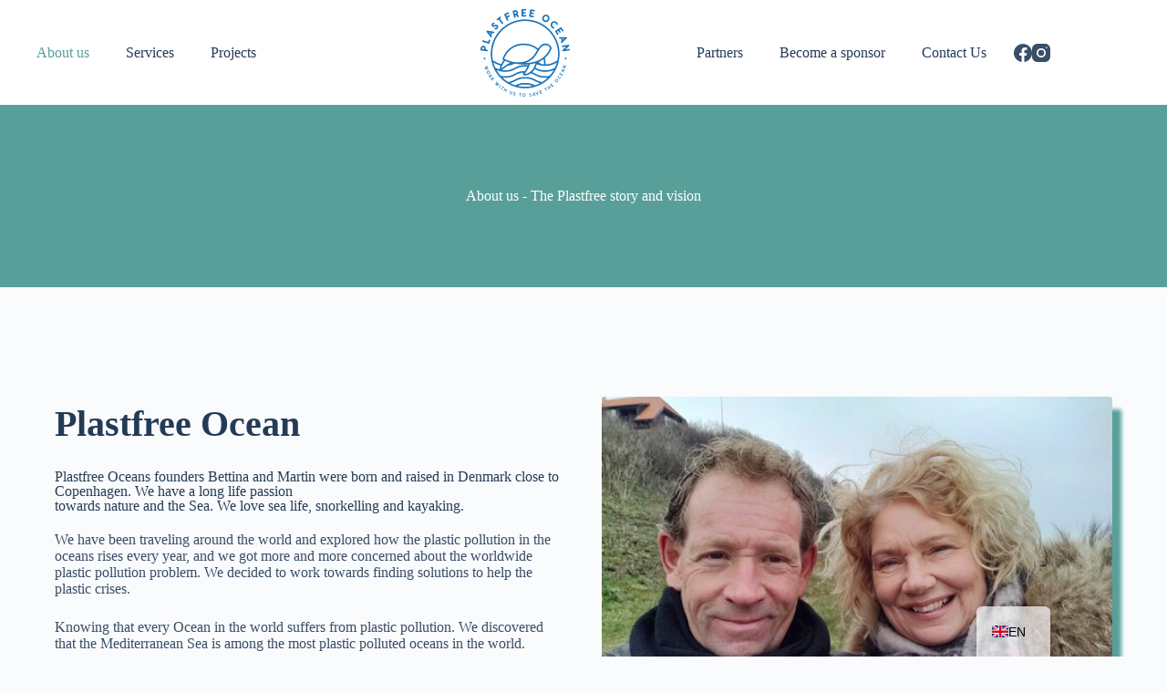

--- FILE ---
content_type: text/css
request_url: https://plastfreeocean.com/wp-content/themes/plastfreeocean-child/style.css?ver=6.9
body_size: -33
content:
/**
 * Theme Name: Plastfreeocean-child
 * Description: Plastfreeocean-child
 * Author: REsoluteweb
 * Template: blocksy
 * Text Domain: Plastfreeocean-child
 */


--- FILE ---
content_type: text/css
request_url: https://plastfreeocean.com/wp-content/uploads/elementor/css/post-6.css?ver=1768484011
body_size: 387
content:
.elementor-kit-6{--e-global-color-primary:#6EC1E4;--e-global-color-secondary:#54595F;--e-global-color-text:#7A7A7A;--e-global-color-accent:#61CE70;--e-global-color-4e93184b:#4054B2;--e-global-color-44a4b021:#23A455;--e-global-color-6450957:#000;--e-global-color-6f427a47:#FFF;--e-global-color-17450e83:#2D7AE9;--e-global-color-fc340e2:#0A3068;--e-global-color-7e7f52ee:RGBA(10, 48, 104, 0.7);--e-global-color-9d7526c:#FAF8F4;--e-global-color-4f338184:#1CAAC8;--e-global-color-319d5c5b:#1EB7E3;--e-global-color-6d06bcf0:#F5F2E9;--e-global-color-6aab936:#499CDD;--e-global-typography-primary-font-family:"Quicksand";--e-global-typography-primary-font-weight:600;--e-global-typography-secondary-font-family:"Quicksand";--e-global-typography-secondary-font-weight:400;--e-global-typography-text-font-family:"Quicksand";--e-global-typography-text-font-weight:400;--e-global-typography-accent-font-family:"Quicksand";--e-global-typography-accent-font-weight:500;}.elementor-section.elementor-section-boxed > .elementor-container{max-width:1200px;}.e-con{--container-max-width:1200px;}.elementor-widget:not(:last-child){margin-block-end:20px;}.elementor-element{--widgets-spacing:20px 20px;--widgets-spacing-row:20px;--widgets-spacing-column:20px;}{}h1.entry-title{display:var(--page-title-display);}@media(max-width:1024px){.elementor-section.elementor-section-boxed > .elementor-container{max-width:1024px;}.e-con{--container-max-width:1024px;}}@media(max-width:767px){.elementor-section.elementor-section-boxed > .elementor-container{max-width:767px;}.e-con{--container-max-width:767px;}}

--- FILE ---
content_type: text/css
request_url: https://plastfreeocean.com/wp-content/uploads/elementor/css/post-934.css?ver=1768492802
body_size: 1015
content:
.elementor-934 .elementor-element.elementor-element-0466ea5:not(.elementor-motion-effects-element-type-background), .elementor-934 .elementor-element.elementor-element-0466ea5 > .elementor-motion-effects-container > .elementor-motion-effects-layer{background-color:var( --e-global-color-blocksy_palette_1 );}.elementor-934 .elementor-element.elementor-element-0466ea5 > .elementor-container{max-width:750px;min-height:200px;}.elementor-934 .elementor-element.elementor-element-0466ea5{transition:background 0.3s, border 0.3s, border-radius 0.3s, box-shadow 0.3s;margin-top:0px;margin-bottom:0px;padding:0px 0px 0px 0px;}.elementor-934 .elementor-element.elementor-element-0466ea5 > .elementor-background-overlay{transition:background 0.3s, border-radius 0.3s, opacity 0.3s;}.elementor-934 .elementor-element.elementor-element-45e2af0 > .elementor-element-populated{margin:0px 0px 0px 0px;--e-column-margin-right:0px;--e-column-margin-left:0px;padding:0px 0px 0px 0px;}.elementor-934 .elementor-element.elementor-element-e365cb4{text-align:center;}.elementor-934 .elementor-element.elementor-element-e365cb4 .elementor-heading-title{color:#FFFFFF;}.elementor-934 .elementor-element.elementor-element-59020a0{margin-top:100px;margin-bottom:0px;}.elementor-bc-flex-widget .elementor-934 .elementor-element.elementor-element-0eedf86.elementor-column .elementor-widget-wrap{align-items:center;}.elementor-934 .elementor-element.elementor-element-0eedf86.elementor-column.elementor-element[data-element_type="column"] > .elementor-widget-wrap.elementor-element-populated{align-content:center;align-items:center;}.elementor-934 .elementor-element.elementor-element-9054224{text-align:left;}.elementor-934 .elementor-element.elementor-element-9054224 .elementor-heading-title{font-size:40px;font-weight:900;line-height:60px;}.elementor-934 .elementor-element.elementor-element-4640985 > .elementor-widget-container{margin:0px 0px 20px 0px;}.elementor-934 .elementor-element.elementor-element-dab7553 img{width:100%;border-radius:3px 3px 3px 3px;box-shadow:10px 14px 4px 0px #599F99;}.elementor-934 .elementor-element.elementor-element-a9932d5:not(.elementor-motion-effects-element-type-background), .elementor-934 .elementor-element.elementor-element-a9932d5 > .elementor-motion-effects-container > .elementor-motion-effects-layer{background-color:#F3F3F3;}.elementor-934 .elementor-element.elementor-element-a9932d5{transition:background 0.3s, border 0.3s, border-radius 0.3s, box-shadow 0.3s;margin-top:120px;margin-bottom:0px;padding:100px 0px 100px 0px;}.elementor-934 .elementor-element.elementor-element-a9932d5 > .elementor-background-overlay{transition:background 0.3s, border-radius 0.3s, opacity 0.3s;}.elementor-934 .elementor-element.elementor-element-09d1b0e > .elementor-element-populated{border-style:solid;border-width:0px 1px 0px 0px;border-color:#00000021;margin:0px 0px 0px 0px;--e-column-margin-right:0px;--e-column-margin-left:0px;padding:0px 40px 0px 0px;}.elementor-934 .elementor-element.elementor-element-09d1b0e > .elementor-element-populated, .elementor-934 .elementor-element.elementor-element-09d1b0e > .elementor-element-populated > .elementor-background-overlay, .elementor-934 .elementor-element.elementor-element-09d1b0e > .elementor-background-slideshow{border-radius:0px 0px 0px 0px;}.elementor-934 .elementor-element.elementor-element-21cd29c{text-align:left;}.elementor-934 .elementor-element.elementor-element-21cd29c .elementor-heading-title{font-size:27px;font-weight:900;line-height:60px;}.elementor-934 .elementor-element.elementor-element-6197ffc > .elementor-widget-container{margin:0px 0px 20px 0px;}.elementor-934 .elementor-element.elementor-element-807af42 > .elementor-element-populated{margin:0px 0px 0px 0px;--e-column-margin-right:0px;--e-column-margin-left:0px;padding:0px 0px 0px 50px;}.elementor-934 .elementor-element.elementor-element-bea64cc{text-align:left;}.elementor-934 .elementor-element.elementor-element-bea64cc .elementor-heading-title{font-size:27px;font-weight:900;line-height:60px;}.elementor-934 .elementor-element.elementor-element-6c97a19 > .elementor-widget-container{margin:0px 0px 20px 0px;}.elementor-934 .elementor-element.elementor-element-74527a39:not(.elementor-motion-effects-element-type-background), .elementor-934 .elementor-element.elementor-element-74527a39 > .elementor-motion-effects-container > .elementor-motion-effects-layer{background-color:#1C1D1E;background-image:url("https://plastfreeocean.com/wp-content/uploads/2020/09/bg-forside.jpg");background-position:center center;background-repeat:no-repeat;background-size:cover;}.elementor-934 .elementor-element.elementor-element-74527a39 > .elementor-background-overlay{background-color:#1C1D1E;opacity:0.6;transition:background 0.3s, border-radius 0.3s, opacity 0.3s;}.elementor-934 .elementor-element.elementor-element-74527a39, .elementor-934 .elementor-element.elementor-element-74527a39 > .elementor-background-overlay{border-radius:10px 10px 10px 10px;}.elementor-934 .elementor-element.elementor-element-74527a39{box-shadow:0px 30px 50px -15px rgba(28, 29, 30, 0.4);transition:background 0.3s, border 0.3s, border-radius 0.3s, box-shadow 0.3s;margin-top:0px;margin-bottom:100px;}.elementor-934 .elementor-element.elementor-element-65d904b7 > .elementor-element-populated{padding:90px 90px 90px 90px;}.elementor-934 .elementor-element.elementor-element-540e774b .elementor-heading-title{font-size:40px;font-weight:900;line-height:50px;color:#FFFFFF;}.elementor-934 .elementor-element.elementor-element-4d91f93e{color:#FFFFFF;}.elementor-934 .elementor-element.elementor-element-a2a9361{margin-top:0px;margin-bottom:100px;padding:0px 0px 0px 0px;}.elementor-934 .elementor-element.elementor-element-e7a8765 .gallery-item .gallery-caption{text-align:center;}@media(max-width:1024px){.elementor-934 .elementor-element.elementor-element-0466ea5{padding:130px 0px 130px 0px;}.elementor-934 .elementor-element.elementor-element-59020a0{margin-top:60px;margin-bottom:0px;}.elementor-934 .elementor-element.elementor-element-9054224{text-align:center;}.elementor-934 .elementor-element.elementor-element-4640985{text-align:center;}.elementor-934 .elementor-element.elementor-element-a9932d5{margin-top:80px;margin-bottom:0px;padding:80px 0px 80px 0px;}.elementor-934 .elementor-element.elementor-element-21cd29c{text-align:center;}.elementor-934 .elementor-element.elementor-element-6197ffc{text-align:center;}.elementor-934 .elementor-element.elementor-element-bea64cc{text-align:center;}.elementor-934 .elementor-element.elementor-element-6c97a19{text-align:center;}.elementor-934 .elementor-element.elementor-element-74527a39{margin-top:80px;margin-bottom:80px;}.elementor-934 .elementor-element.elementor-element-65d904b7 > .elementor-element-populated{padding:50px 50px 0px 50px;}.elementor-934 .elementor-element.elementor-element-540e774b{text-align:center;}.elementor-934 .elementor-element.elementor-element-4d91f93e{text-align:center;}}@media(max-width:767px){.elementor-934 .elementor-element.elementor-element-9054224{text-align:center;}.elementor-934 .elementor-element.elementor-element-9054224 .elementor-heading-title{font-size:28px;line-height:40px;}.elementor-934 .elementor-element.elementor-element-21cd29c{text-align:center;}.elementor-934 .elementor-element.elementor-element-21cd29c .elementor-heading-title{font-size:28px;line-height:40px;}.elementor-934 .elementor-element.elementor-element-bea64cc{text-align:center;}.elementor-934 .elementor-element.elementor-element-bea64cc .elementor-heading-title{font-size:28px;line-height:40px;}.elementor-934 .elementor-element.elementor-element-540e774b .elementor-heading-title{font-size:28px;line-height:40px;}}@media(max-width:1024px) and (min-width:768px){.elementor-934 .elementor-element.elementor-element-0eedf86{width:100%;}.elementor-934 .elementor-element.elementor-element-b5250df{width:100%;}.elementor-934 .elementor-element.elementor-element-65d904b7{width:100%;}}

--- FILE ---
content_type: image/svg+xml
request_url: https://plastfreeocean.com/wp-content/uploads/2020/05/Plastfree-Ocean-Logo-Final-1.svg
body_size: 22422
content:
<?xml version="1.0" encoding="utf-8"?>
<!-- Generator: Adobe Illustrator 24.1.2, SVG Export Plug-In . SVG Version: 6.00 Build 0)  -->
<svg version="1.1" id="Layer_1" xmlns="http://www.w3.org/2000/svg" xmlns:xlink="http://www.w3.org/1999/xlink" x="0px" y="0px"
	 viewBox="0 0 2000 2000" style="enable-background:new 0 0 2000 2000;" xml:space="preserve">
<style type="text/css">
	.st0{fill:#1B75BC;}
</style>
<g>
	<g>
		<path class="st0" d="M168.9,930.7l-35-4.7l2.4-18.3c0.4-3.1,0.6-6.1,0.6-9c0.1-18.4-8.1-34.3-22.9-44.4l0,0
			c-12.1-8.2-24.5-10-26.3-10.3c-3-0.4-6-0.6-8.9-0.6c-18.3-0.1-34,8.2-44.1,23.2l0,0c-8.2,12.3-10,24.5-10.2,26.2l-4.7,35.4
			c-0.1,0.8-0.1,1.5-0.1,2.3c0,8.4,6.2,15.7,14.8,16.8l130.1,17.3l0.5-3.9l-0.5,3.9c0.8,0.1,1.5,0.1,2.2,0.1
			c8.4,0,15.7-6.2,16.8-14.8c0.1-0.8,0.2-1.6,0.2-2.3C183.6,939.1,177.4,931.8,168.9,930.7z M55.9,915.7l2.4-18.3l0,0
			c0.1-0.5,1.1-6.7,4.5-11.6c2-2.9,4.1-4.8,6.6-6.1c2.5-1.3,5.4-2,9.1-2c1.4,0,3,0.1,4.6,0.3h0c0.4,0,6.9,1.3,12,5l0,0
			c2.6,1.9,4.4,4,5.7,6.4c1.2,2.5,1.9,5.4,1.9,9c0,1.5-0.1,3.1-0.3,4.9l-2.4,18.3L55.9,915.7z"/>
		<polygon class="st0" points="87.7,844 87.7,844 87.7,844 		"/>
		<polygon class="st0" points="87.5,843.9 87.7,844 87.7,844 		"/>
		<path class="st0" d="M222.8,710c-1.8-0.6-3.7-0.9-5.5-0.9c-7.3,0-13.9,4.6-16.3,11.7l-13.4,39.7l-108-36.4
			c-1.8-0.6-3.6-0.9-5.4-0.9c-7.1,0-13.7,4.5-16.1,11.6c-0.6,1.9-0.9,3.8-0.9,5.6c0,7.2,4.5,13.8,11.5,16.1l124.3,41.9
			c1.8,0.6,3.6,0.9,5.4,0.9c7.1,0,13.8-4.6,16.2-11.8l-3.8-1.3l3.8,1.3l18.8-55.8c0.6-1.8,0.9-3.7,0.9-5.5
			C234.3,719.2,229.9,712.5,222.8,710z"/>
		<path class="st0" d="M316,536c-1.7-1-3.7-1.9-6.1-2.2l0,0L170.5,512l0,0c-0.8-0.1-1.7-0.2-2.5-0.2c-6,0-11.7,3.1-14.8,8.3
			c-1.6,2.7-2.4,5.8-2.4,8.8c0,3.7,1.2,7.4,3.5,10.5l0,0l86,111.8l0,0c1.4,1.9,3.1,3.2,4.9,4.3c2.6,1.6,5.6,2.3,8.6,2.3
			c5.5,0,11.4-2.7,14.7-8.3c1.6-2.6,2.4-5.6,2.4-8.7c0-3.6-1.2-7.3-3.6-10.5l0,0l-14.4-18.9l28.3-47.7l23.4,3.6l0,0
			c0.9,0.1,1.8,0.2,2.8,0.2c6.1,0,11.6-3.3,14.6-8.3c1.7-2.8,2.4-5.8,2.4-8.7C324.4,544.5,321.1,539,316,536z M244.9,558.3
			l-14.3,24.1l-23.2-30.2L244.9,558.3z"/>
		<path class="st0" d="M393.6,391.4l-1.7-1.5l-0.1-0.1l-0.1-0.1c-8.5-7.1-18.4-9.6-27.8-9.6c-9.9,0-19.4,2.7-26.9,5.6
			c-7.3,2.9-12.9,6-15.2,7.4c-4.8,2.3-9.3,4.1-13,4c-2.8,0-5.1-0.8-7.9-3.3l-0.6-0.5c-1.5-1.5-2.3-3.4-2.3-5.8
			c0-3.5,1.8-8.2,5.7-12.4l0.8-0.9c2.3-2.2,5.9-4.1,9.2-4.6l0.1,0l0.1,0c3.9-0.8,7-2.8,9.3-5.3c2.9-3.2,4.6-7.3,4.6-11.8
			c0-0.9-0.1-1.9-0.2-2.8c-0.6-3.9-2.6-7.2-5.2-9.6c-3.1-2.8-7.2-4.4-11.6-4.4c-0.9,0-1.9,0.1-2.8,0.2l-0.1,0l-0.1,0
			c-10.3,2-20.4,6.8-27.6,14.3l0,0l-1.4,1.5c-8.5,9.2-13.5,20.6-14.4,31.8l0,0c0,0,0,0,0,0c0,0,0,0,0,0h0c-0.2,1.5-0.2,3-0.2,4.5
			c0,11.3,4.5,21.7,12.4,29.5l0.1,0.1l1.4,1.3c8.8,8.1,19.2,12.4,30.5,12.3c9.2,0,18.9-2.8,29-8l0.9-0.3l0.3-0.1l0.3-0.2
			c2.5-1.5,6.8-3.6,11.4-5.3c4.7-1.7,9.7-2.9,13.7-2.8c2.8,0,4.9,0.6,6,1.5l0.5,0.5l0,0c3.6,3.4,5.7,7.9,5.9,13.3l0,0.8
			c0,5.2-2.1,10.3-6.6,15.3l-0.7,0.8c-4,4.1-8.8,6.1-13.7,6.1c-1.9,0-3.8-0.3-5.6-0.9l0,0c-1.7-0.6-3.5-0.8-5.2-0.8
			c-5,0-9.6,2.2-12.8,5.7c-1.4,1.5-2.9,3.5-3.7,6.2l0,0c0,0,0,0.1,0,0.1c0,0,0,0,0,0l0,0c-0.6,1.7-0.8,3.5-0.8,5.2
			c0,4.8,2.1,9.3,5.5,12.5c1.5,1.4,3.6,3,6.4,3.8l0,0c0,0,0.1,0,0.1,0c0,0,0,0,0,0l0,0c5.2,1.6,10.5,2.4,15.8,2.4
			c14.2,0,28-5.8,38.5-16.4l0,0l1.3-1.4c10.1-11,15.7-24.8,15.7-39c0-0.8,0-1.5,0-2.3C410,414.1,403.9,400.9,393.6,391.4z"/>
		<path class="st0" d="M447.6,248.6l17.7-13.2c4.5-3.4,6.9-8.6,6.9-13.9c0-3.5-1.1-7.2-3.4-10.2c-3.3-4.5-8.5-6.8-13.6-6.8
			c-3.6,0-7.2,1.1-10.3,3.4l0,0l-63.1,46.9c-4.5,3.3-6.9,8.5-6.9,13.7c0,3.5,1.1,7.1,3.4,10.1c3.4,4.6,8.6,7,13.8,7
			c3.5,0,7.1-1.1,10.1-3.3l17.9-13.3l68,91.5c3.3,4.5,8.5,6.9,13.7,6.9c3.5,0,7.1-1.1,10.1-3.4c4.5-3.4,7-8.6,7-13.9
			c0-3.5-1.1-7-3.3-10L447.6,248.6z"/>
		<path class="st0" d="M645.2,175.2c-2.4,0-4.8,0.5-7.1,1.6l-43.9,20.3L581,168.6l55.7-25.8c6.2-2.9,10-9.1,10-15.7
			c0-2.4-0.5-4.9-1.6-7.2c-2.9-6.2-9.1-9.8-15.5-9.8c-2.4,0-4.9,0.5-7.2,1.6h0l-71.4,33c-6.2,2.9-9.9,9-9.9,15.4
			c0,2.4,0.5,4.8,1.6,7.1l55.1,119.1c2.9,6.2,9,9.9,15.4,9.9c2.4,0,4.8-0.5,7.1-1.6c6.3-2.9,10-9.1,10-15.7c0-2.3-0.5-4.7-1.5-7
			l-20.4-44.1l43.9-20.3c6.2-2.9,9.9-9,9.9-15.4c0-2.4-0.5-4.8-1.6-7.1C657.8,178.8,651.7,175.2,645.2,175.2z"/>
		<path class="st0" d="M862.9,195.1c-0.7-3.1-2.3-5.9-4.6-8.2l0,0l0,0l-29.4-29.4c6.1-6.4,10.6-14.3,12.9-23.6l0,0
			c1.3-5.3,1.7-10.4,1.7-14.7c0-7.2-1.1-12.4-1.4-13.4c-2.5-10.9-7.3-20.1-14.1-27.2c-6.8-7.1-15.6-12-25.7-14.5l0,0
			c-5.4-1.3-10.5-1.7-14.8-1.7c-7.2,0-12.2,1.1-13.3,1.3l-34.8,8.1c-7.8,1.8-13.1,8.8-13.1,16.6c0,1.3,0.1,2.6,0.4,3.9l29.7,127.8
			c1.8,7.8,8.8,13.1,16.6,13.1c1.3,0,2.6-0.1,3.9-0.4c7.9-1.9,13.3-8.8,13.4-16.7c0-1.2-0.1-2.5-0.4-3.8l-8-34.4l15.4-3.6l37.2,37
			l0,0c3.3,3.2,7.6,4.8,12,4.8c1.3,0,2.6-0.1,4-0.5c2.9-0.7,5.7-2.2,8-4.5l0,0c0,0,0,0,0,0c0,0,0,0,0.1-0.1l0,0c3.3-3.3,5-7.7,5-12
			C863.3,197.6,863.2,196.3,862.9,195.1z M773.9,144.4l-10.1-43.2l18-4.2l0.1,0c0.4-0.1,2.9-0.6,6.1-0.6c2,0,4.2,0.2,6.4,0.7
			c4,1,6.9,2.6,9.2,5.2c2.3,2.5,4.1,6.1,5.2,11.1c0.1,0.3,0.5,2.6,0.5,5.6c0,2.2-0.2,4.8-0.9,7.4l0,0c-1,3.8-2.7,6.5-5.2,8.7
			c-2.6,2.2-6.2,4-11.2,5.1L773.9,144.4z"/>
		<polygon class="st0" points="841.8,133.8 841.8,133.8 841.8,133.8 		"/>
		<polygon class="st0" points="774,63.6 774,63.6 774,63.6 		"/>
		<path class="st0" d="M1024,184.6l4-0.1c-0.2-9.4-7.9-16.8-17.2-16.7l-0.5,0l-54.9,1.6l-0.9-31.4l41.8-1.2
			c9.2-0.3,16.5-7.8,16.5-17l0-0.5c-0.3-9.2-7.8-16.5-17-16.5l-0.5,0l-41.8,1.2l-0.9-31.4l54.9-1.6c9.4-0.3,16.8-7.9,16.7-17.2
			l0-0.5c-0.3-9.2-7.9-16.5-17.2-16.5l-0.5,0l0,0L934.5,39c-9.4,0.3-16.7,7.8-16.7,17l0,0.5l3.9,131.2c0.3,9.2,7.9,16.5,17.2,16.5
			l0.5,0l71.9-2.1c9.4-0.3,16.7-7.8,16.7-17l0-0.5L1024,184.6z"/>
		<path class="st0" d="M1199.5,57.2l-70.9-11.9c-1-0.2-2-0.2-3-0.2c-8.3,0-15.5,5.9-16.9,14.2L1087,188.5c-0.2,0.9-0.2,1.9-0.2,2.8
			c0,8.2,6,15.4,14.4,16.8l70.9,11.9c1,0.2,2,0.2,3,0.2c8.3,0,15.5-5.9,16.9-14.2l-3.9-0.7l3.9,0.7c0.2-1,0.2-2,0.2-2.9
			c0-8.3-5.9-15.5-14.4-16.9l-54.1-9.1l5.2-30.9l41.3,6.9c0.9,0.2,1.9,0.2,2.8,0.2c8.2,0,15.4-5.9,16.8-14.2c0.2-1,0.2-1.9,0.2-2.8
			c0-8.2-5.9-15.3-14.2-16.8l-41.3-6.9l5.2-30.9l54.1,9.1c1,0.2,2,0.2,2.9,0.2c8.3,0,15.5-5.9,16.9-14.4c0.2-0.9,0.2-1.9,0.2-2.8
			C1213.9,65.8,1207.9,58.6,1199.5,57.2z"/>
		<path class="st0" d="M1496,171.7c-12.1-7.1-25.5-10.5-38.7-10.5c-28.1,0-55.8,15.1-71.4,41.7l0,0c-7.9,13.5-11.7,28.4-11.7,42.9
			c0,27.5,13.6,53.9,38.4,68.4c12.1,7.1,25.5,10.5,38.8,10.5c28.1,0,55.8-15,71.4-41.7c7.9-13.5,11.7-28.3,11.7-42.7
			C1534.6,212.8,1520.9,186.2,1496,171.7z M1500.4,240.2c0,8.6-2.3,17.4-7,25.6c-9.3,15.9-25.6,24.8-41.7,24.8
			c-7.5,0-14.9-1.9-21.7-5.9c-13.8-8.1-21.4-22.9-21.5-38.8c0-8.6,2.3-17.5,7-25.6c9.3-15.9,25.6-24.8,41.8-24.8
			c7.4,0,14.8,1.9,21.5,5.8C1492.7,209.3,1500.4,224.3,1500.4,240.2z"/>
		<path class="st0" d="M1640.3,338.6c12.2,0,24.4,4.6,33.7,13.7c5.9,5.7,10.3,12.7,12.4,20.1l0,0.1l0,0.1c2.4,7.2,9.1,12,16.4,12
			c1.7,0,3.4-0.3,5.1-0.8l0.1,0c7.3-2.3,11.8-9.2,11.8-16.4c0-1.6-0.2-3.3-0.7-4.9l0-0.1l0-0.1c-4.2-12.9-11.4-24.8-21.3-34.5
			c-16-15.6-36.8-23.3-57.6-23.3c-21.5,0-43.1,8.4-59.3,25c-15.6,16-23.3,36.8-23.3,57.6c0,21.5,8.4,43.1,25,59.3
			c10,9.7,22.1,16.5,35.1,20.4l0.1,0l0.1,0c1.5,0.4,3,0.6,4.4,0.6c7.5,0,14.4-4.7,16.6-12.3l0,0l0,0c0.4-1.6,0.6-3.1,0.6-4.7
			c0-7.6-5-14.3-12.4-16.6l-0.1,0l-0.1,0c-7.5-1.9-14.6-6.2-20.5-11.9c-9.7-9.5-14.6-22.1-14.6-34.7c0-12.1,4.5-24.3,13.7-33.7
			C1615.1,343.5,1627.7,338.6,1640.3,338.6z"/>
		<path class="st0" d="M1699.3,532.9l26.1-17.4l23.2,34.8c3.3,4.9,8.7,7.6,14.2,7.6c3.2,0,6.5-0.9,9.4-2.9c4.9-3.3,7.6-8.7,7.6-14.2
			c0-3.2-0.9-6.5-2.9-9.4l-23.2-34.8l26.1-17.4l30.5,45.7c3.3,5,8.7,7.7,14.3,7.7c3.3,0,6.7-1,9.6-2.9c4.9-3.2,7.5-8.6,7.5-14.1
			c0-3.3-1-6.7-2.9-9.7l-39.9-59.8c-3.3-5-8.8-7.8-14.3-7.7c-3.2,0-6.5,0.9-9.4,2.8L1666,513.9c-4.9,3.2-7.5,8.6-7.5,14.1
			c0,3.3,1,6.7,3,9.7l39.9,59.8c3.3,5,8.8,7.8,14.3,7.7c3.2,0,6.5-0.9,9.4-2.8l-2.2-3.3l2.2,3.3c5-3.3,7.7-8.7,7.7-14.3
			c0-3.3-1-6.7-2.9-9.6L1699.3,532.9z"/>
		<path class="st0" d="M1809.7,779.8L1809.7,779.8l103.1-96.2l0,0c3.5-3.4,5.4-8,5.4-12.7c0-2-0.4-4-1.1-6
			c-2.6-6.6-8.9-10.9-15.9-11h0l-141-1.3v0l-0.4,0c-2.2,0-4.2,0.5-6,1.2c-6.3,2.5-10.8,8.7-10.8,15.9c0,2,0.4,4.1,1.2,6.1
			c2.5,6.3,8.6,10.8,15.8,10.8h0l23.7,0.3l20.1,51.7l-17.3,16.3l0,0c-3.6,3.4-5.5,8-5.5,12.5c0,2.1,0.4,4.2,1.1,6.1
			c2.7,7.1,9.3,10.9,15.8,10.9c2.1,0,4.2-0.4,6.3-1.2C1805.9,782.5,1807.9,781.5,1809.7,779.8z M1820.3,687.4l38.1,0.3l-27.9,25.8
			L1820.3,687.4z"/>
		<path class="st0" d="M1980.3,926.9c-1.2-8.6-8.5-14.8-16.9-14.8c-0.8,0-1.6,0.1-2.4,0.2l-76.2,10.9l77.3-72.2l0,0
			c3.6-3.3,5.5-7.9,5.5-12.4c0-0.8-0.1-1.5-0.2-2.3c-0.6-4.5-2.9-8.3-6-10.9c-3.1-2.6-7-4-10.9-4c-0.8,0-1.6,0.1-2.4,0.2
			l-129.9,18.5c-8.5,1.2-14.6,8.5-14.6,16.8c0,0.8,0.1,1.6,0.2,2.4c1.2,8.5,8.5,14.8,16.9,14.8c0.8,0,1.6-0.1,2.3-0.2l76.2-10.9
			l-77.3,72.2l0,0c-3.6,3.3-5.5,7.9-5.5,12.5c0,0.8,0.1,1.6,0.2,2.5c1.3,8.6,8.7,14.6,16.9,14.6c0.8,0,1.5-0.1,2.3-0.2l129.9-18.5
			c8.5-1.2,14.6-8.5,14.6-16.8C1980.5,928.6,1980.4,927.8,1980.3,926.9z"/>
	</g>
	<g>
		<path class="st0" d="M195.5,1367.5c-0.7,0.3-1.5,0.5-2.3,0.4l-66.9-2.8c-2.5-0.1-4.7-1.7-5.5-3.9c-0.9-2.4-0.3-5,1.6-6.7
			l15.5-14.5l-21.2-0.9c-2.5-0.1-4.7-1.7-5.5-3.9c-0.9-2.4-0.3-5,1.6-6.7l48.9-45.7c0.6-0.6,1.3-0.9,2-1.2c3-1.1,6.7,0.2,8,3.7
			c0.8,2.3,0.2,4.9-1.6,6.6l-38.1,35.6l18.7,0.7l20.7-19.2c0.6-0.6,1.3-1,2.1-1.3c3-1.1,6.6,0.2,7.9,3.7c1,2.8,0.2,4.9-1.6,6.6
			l-11.7,11l16,0.6c2.5,0.1,4.7,1.7,5.5,3.9c1.3,3.5-0.7,6.9-3.7,8c-0.7,0.3-1.5,0.5-2.3,0.4l-28.2-1.2l-13.7,12.7l52.1,2.1
			c2.5,0.1,4.7,1.7,5.5,3.9c0.3,0.8,0.4,1.7,0.3,2.5C199.5,1364.6,197.8,1366.7,195.5,1367.5z"/>
		<path class="st0" d="M176.4,1399.1c18.2-9.3,40.3-2.6,49.2,14.8c8.9,17.5,1.3,39.3-16.9,48.6c-18.2,9.3-40.3,2.5-49.2-14.9
			C150.6,1430.1,158.2,1408.4,176.4,1399.1z M182,1410.2c-12.2,6.2-17.3,20.5-11.6,31.8c5.8,11.4,20.3,15.7,32.5,9.5
			c12.2-6.2,17.3-20.4,11.5-31.9C208.8,1408.3,194.2,1404,182,1410.2z"/>
		<path class="st0" d="M226.3,1543.1c-0.5,1.1-1.3,1.9-2.3,2.6c-1.7,1.1-4,1.3-6,0.3c-1.1-0.5-1.9-1.3-2.5-2.2
			c-1.1-1.8-1.3-4.1-0.5-6l11-23.3l-5.6-8.7l-15.6,10c-2.9,1.8-6.7,0.9-8.5-1.9c-1.8-2.9-1-6.7,1.9-8.5l52.1-33.4
			c2.9-1.8,6.7-1,8.5,1.9l9.1,14.2c0.3,0.5,3.3,5.3,4,11.8c1,9.2-3,17.1-11.4,22.5c-0.5,0.3-5.4,3.3-11.8,4
			c-4.9,0.5-9.3-0.4-13.2-2.6L226.3,1543.1z M231,1499.2l5.7,8.9c2.9,4.5,6.2,6.3,10.5,6c3.6-0.3,6.5-2,6.7-2.1
			c4.5-2.9,6.3-6.3,5.8-10.8c-0.4-3.5-2.2-6.4-2.2-6.4l-5.7-8.9L231,1499.2z"/>
		<path class="st0" d="M275.7,1608.1c-0.3,1.6-1.2,2.9-2.4,3.8c-2.7,2.1-6.6,1.6-8.6-1.1c-1-1.3-1.5-3-1.2-4.8l6.8-38.4l-19.6,15.1
			c-2.7,2.1-6.6,1.5-8.7-1.2c-2.1-2.7-1.6-6.6,1.1-8.6l49-37.8c2.7-2.1,6.6-1.6,8.6,1.1c2.1,2.7,1.6,6.6-1,8.7l-19.6,15.1l38.9,3.2
			c1.7,0.1,3.3,1,4.4,2.4c2.1,2.8,1.5,6.6-1.1,8.6c-1.3,1-2.8,1.5-4.3,1.3l-36.1-3.1L275.7,1608.1z"/>
		<path class="st0" d="M439.2,1693.6c-0.5,0.5-1.2,1.1-1.9,1.4l-61,27.7c-2.3,1.1-4.9,0.6-6.7-1c-1.9-1.7-2.5-4.3-1.6-6.7l7.4-19.9
			l-19.4,8.7c-2.3,1.1-4.9,0.6-6.7-1c-1.9-1.7-2.5-4.3-1.6-6.7l23.1-62.9c0.3-0.8,0.8-1.5,1.3-2c2.2-2.3,6.1-2.9,8.8-0.3
			c1.8,1.7,2.4,4.3,1.5,6.6l-18,49l17-7.8l9.8-26.5c0.3-0.8,0.7-1.5,1.3-2.1c2.2-2.3,6-2.8,8.8-0.3c2.2,2,2.4,4.3,1.5,6.6l-5.5,15.1
			l14.6-6.7c2.3-1.1,4.9-0.6,6.7,1c2.7,2.5,2.5,6.5,0.3,8.8c-0.5,0.5-1.2,1.1-1.9,1.4l-25.7,11.7l-6.5,17.6l47.4-21.6
			c2.3-1.1,4.9-0.6,6.7,1c0.6,0.6,1.1,1.3,1.4,2C441.4,1689.2,440.8,1691.9,439.2,1693.6z"/>
		<path class="st0" d="M423.6,1759l37.8-49c2.1-2.7,5.9-3.2,8.6-1.1c2.7,2.1,3.2,5.9,1.1,8.6l-37.8,49c-2.1,2.7-5.9,3.2-8.6,1.1
			C422,1765.5,421.5,1761.7,423.6,1759z"/>
		<path class="st0" d="M533,1753.5c2.8,1.9,3.7,5.8,1.8,8.6c-1.9,2.9-5.9,3.6-8.7,1.7l-10.2-6.8l-30.9,46.2
			c-1.9,2.8-5.8,3.5-8.6,1.6c-2.8-1.9-3.6-5.7-1.7-8.5l30.9-46.2l-10.3-6.9c-2.8-1.9-3.6-5.7-1.6-8.6c1.9-2.8,5.7-3.6,8.5-1.7
			L533,1753.5z"/>
		<path class="st0" d="M604.5,1801.6l-29.7,54.3c-1.6,3-5.4,4.1-8.4,2.4c-3-1.6-4.1-5.4-2.4-8.3l11.9-21.8l-24.4-13.3l-11.9,21.8
			c-1.6,3-5.5,4-8.4,2.4c-3-1.6-4.1-5.4-2.4-8.3l29.7-54.3c1.6-3,5.4-4.1,8.3-2.4c3,1.6,4.2,5.4,2.5,8.4l-11.9,21.8l24.4,13.3
			l11.9-21.8c1.6-3,5.4-4.1,8.3-2.4C605,1794.9,606.1,1798.6,604.5,1801.6z"/>
		<path class="st0" d="M658.1,1884.4c-0.6-7.1,1.5-13,1.8-13.7l13.9-37.7c1.2-3.2,4.7-4.8,7.9-3.6c3.2,1.2,4.8,4.7,3.6,7.9
			l-13.8,37.7c-0.5,1.5-4.1,15,7.8,19.3c11.3,4.2,17.5-7.4,18.4-9.7l13.9-37.7c1.2-3.2,4.7-4.8,7.9-3.6c3.2,1.2,4.8,4.7,3.6,7.9
			l-13.8,37.7c-0.3,0.7-2.4,6.6-7.4,11.6c-7.3,7.2-16.8,9.2-26.7,5.5C665,1902.3,659,1894.7,658.1,1884.4z"/>
		<path class="st0" d="M783.1,1913.4l-0.3,1c-1.6,5.9-5.5,10.9-10.7,13.9c-5.7,3.3-12.5,4.1-19.3,2.3l-0.8-0.2
			c-8.6-2.7-14.9-9.6-16.4-18.2c-0.2-0.9,0-1.9,0.2-2.7c0.6-2.3,2.4-4.1,4.9-4.5c0.9-0.2,1.8-0.1,2.6,0.2c2.3,0.6,4.2,2.4,4.6,5
			c0.7,4,3.5,7.2,7.7,8.4l0.5,0.1c3.6,1,6.9,0.6,9.6-0.9c2.6-1.5,4.4-3.8,5.2-6.5l0.1-0.4c1-4.8-6.8-11.4-10.4-13.6l-0.4-0.3
			c-9.5-6.6-13.1-14.7-10.6-23.9l0.2-0.8c1.6-5.2,5.2-9.2,10.5-11.3c4.5-1.9,9.9-2.3,15.3-0.8l0.9,0.2c4.3,1.3,8.2,4.2,11.1,7.8
			c1.2,1.6,1.6,3.6,1.1,5.3c-0.3,1.2-1.1,2.4-2.2,3.2c-1.6,1.2-3.6,1.6-5.4,1.1c-1.2-0.3-2.4-1-3.3-2.1c-1.2-1.6-3.1-2.9-4.9-3.5
			l-0.6-0.2c-5-1.4-9.6,0.2-10.7,3.8l-0.1,0.4c-1.4,5,2,7.9,5.6,10.6C770,1888.5,786.3,1899.1,783.1,1913.4z"/>
		<path class="st0" d="M912.6,1885.2c3.4,0.4,5.9,3.5,5.5,6.9c-0.4,3.5-3.6,5.9-7,5.4l-12.2-1.5l-6.7,55.2c-0.4,3.4-3.6,5.8-6.9,5.3
			c-3.4-0.4-5.8-3.5-5.4-6.8l6.7-55.2l-12.3-1.5c-3.4-0.4-5.8-3.5-5.3-6.9c0.4-3.4,3.5-5.8,6.8-5.4L912.6,1885.2z"/>
		<path class="st0" d="M937.2,1925c0.6-20.4,17-36.6,36.6-36c19.6,0.6,35.1,17.7,34.5,38.1c-0.6,20.4-17.1,36.6-36.7,36
			C952,1962.5,936.6,1945.4,937.2,1925z M949.6,1925.4c-0.4,13.7,9.6,25,22.4,25.4c12.8,0.4,23.5-10.3,23.9-24
			c0.4-13.7-9.6-25-22.5-25.4C960.7,1901,950,1911.7,949.6,1925.4z"/>
		<path class="st0" d="M1136.5,1929l0.1,1.1c0.8,6.1-1,12.2-4.6,16.9c-4.1,5.2-10.1,8.5-17,9.4l-0.8,0.1c-9,0.8-17.4-3.3-22-10.7
			c-0.5-0.8-0.7-1.7-0.9-2.6c-0.3-2.3,0.7-4.7,2.9-6c0.8-0.5,1.6-0.7,2.5-0.8c2.3-0.3,4.8,0.7,6.1,2.9c2.1,3.5,6,5.3,10.3,4.9
			l0.5-0.1c3.7-0.5,6.6-2,8.5-4.5c1.8-2.4,2.7-5.1,2.3-8l-0.1-0.4c-0.9-4.8-10.6-8-14.7-8.7l-0.4-0.2c-11.3-2.6-17.6-8.7-18.8-18.2
			l-0.1-0.8c-0.5-5.4,1.4-10.5,5.5-14.4c3.4-3.4,8.4-5.8,13.8-6.5l0.9-0.1c4.4-0.4,9.2,0.8,13.2,3.1c1.7,1.1,2.8,2.8,3,4.5
			c0.2,1.3-0.1,2.7-0.8,3.8c-1.1,1.7-2.8,2.8-4.6,3c-1.3,0.2-2.6,0-3.8-0.7c-1.7-1.1-3.9-1.5-5.8-1.4l-0.6,0.1
			c-5.2,0.6-8.8,3.8-8.5,7.6l0.1,0.4c0.6,5.2,4.9,6.6,9.2,7.7C1115.1,1911,1134.1,1914.6,1136.5,1929z"/>
		<path class="st0" d="M1227.8,1927.5c0.5,0.7,0.8,1.5,0.9,2.2c0.7,3.1-1.1,6.5-4.7,7.3c-2.4,0.5-5-0.4-6.4-2.6l-7-10.3l-28.1,6.1
			l-2.1,12.3c-0.4,2.6-2.4,4.5-4.8,5c-3.5,0.8-6.7-1.7-7.3-4.7c-0.2-0.8-0.2-1.6-0.1-2.4l11.1-65.6c0.4-2.5,2.4-4.5,4.9-5.1
			c2.4-0.5,5,0.5,6.4,2.6L1227.8,1927.5z M1203.2,1913.1l-14.1-21.1l-4.2,25.1L1203.2,1913.1z"/>
		<path class="st0" d="M1268.2,1920.7l-41.6-51.9c-0.5-0.6-0.8-1.3-1.1-2c-0.9-3,0.6-6.7,4.1-7.8c2.3-0.7,5,0,6.6,2.1l32.1,39.9
			l4.3-50.9c0.2-2.6,2-4.7,4.3-5.4c3.5-1.1,6.8,1.1,7.7,4.1c0.2,0.7,0.4,1.5,0.3,2.3l-5.6,66.3c-0.2,2.5-2,4.7-4.3,5.4
			C1272.4,1923.5,1269.8,1922.6,1268.2,1920.7z"/>
		<path class="st0" d="M1376.8,1878.7c1.3,3.1-0.2,6.7-3.4,8.1l-31.4,12.9c-3.2,1.3-6.8-0.2-8.1-3.3l-23.5-57.2
			c-1.3-3.1,0.2-6.7,3.4-8.1l31.4-12.9c3.2-1.3,6.8,0.2,8.1,3.3c1.3,3.2-0.2,6.8-3.4,8.2l-25.7,10.5l7,17.1l20-8.2
			c3.1-1.3,6.7,0.2,8,3.3c1.3,3.1-0.2,6.7-3.3,8l-20,8.2l7,17.1l25.7-10.5C1371.9,1874,1375.5,1875.5,1376.8,1878.7z"/>
		<path class="st0" d="M1455.6,1760.5c2.9-1.7,6.8-0.8,8.5,2.1c1.8,3,0.7,6.8-2.2,8.6l-10.6,6.2l28.2,47.9c1.7,2.9,0.7,6.7-2.3,8.5
			c-2.9,1.7-6.7,0.7-8.4-2.2l-28.2-47.9l-10.7,6.3c-2.9,1.7-6.7,0.7-8.5-2.3c-1.7-2.9-0.7-6.7,2.2-8.4L1455.6,1760.5z"/>
		<path class="st0" d="M1530,1716.9l36.1,50.3c2,2.8,1.3,6.6-1.5,8.6c-2.8,2-6.6,1.3-8.6-1.4l-14.5-20.1l-22.6,16.2l14.5,20.1
			c2,2.8,1.3,6.7-1.5,8.6c-2.8,2-6.6,1.3-8.6-1.4l-36.1-50.3c-2-2.8-1.3-6.6,1.4-8.6c2.8-2,6.7-1.4,8.7,1.4l14.5,20.1l22.6-16.2
			l-14.5-20.1c-2-2.8-1.3-6.6,1.4-8.6C1524.2,1713.6,1528,1714.2,1530,1716.9z"/>
		<path class="st0" d="M1627.3,1716.4c2.2,2.6,1.9,6.5-0.7,8.7l-25.7,22.1c-2.7,2.3-6.5,2-8.7-0.6l-40.3-46.9
			c-2.2-2.6-1.9-6.5,0.7-8.7l25.7-22.1c2.7-2.3,6.5-2,8.7,0.6c2.3,2.7,2,6.5-0.7,8.8l-21.1,18.1l12.1,14.1l16.4-14.1
			c2.6-2.2,6.5-1.9,8.7,0.7c2.2,2.6,1.9,6.5-0.7,8.7l-16.4,14.1l12.1,14.1l21.1-18.1C1621.2,1713.4,1625,1713.7,1627.3,1716.4z"/>
		<path class="st0" d="M1664.7,1636.6c-15.5-13.3-17.9-36.2-5.1-51.1c12.7-14.9,35.8-16.2,51.3-2.9c15.5,13.3,17.8,36.3,5,51.2
			C1703.2,1648.6,1680.2,1649.9,1664.7,1636.6z M1672.7,1627.1c10.4,8.9,25.5,8.2,33.8-1.5c8.3-9.7,6.7-24.8-3.7-33.7
			c-10.4-8.9-25.5-8.2-33.8,1.6C1660.7,1603.2,1662.3,1618.3,1672.7,1627.1z"/>
		<path class="st0" d="M1781.8,1524.5c3.3,0.4,5.7,3.4,5.5,6.8c-0.7,6.1-2.8,12-6.4,17.1c-11.6,16.9-34.7,21.1-51.6,9.5
			c-16.9-11.6-21.1-34.7-9.5-51.6c3.5-5.2,8.3-9.2,13.7-12.1c3.1-1.5,6.8-0.3,8.3,2.7c1.6,3.1,0.3,6.8-2.7,8.4
			c-3.6,1.7-6.8,4.6-9.1,8c-7.7,11.2-4.9,26.6,6.3,34.3c11.3,7.8,26.7,4.8,34.3-6.3c2.3-3.4,3.9-7.4,4.2-11.4
			C1775.3,1526.6,1778.3,1524.2,1781.8,1524.5z"/>
		<path class="st0" d="M1827.8,1458.9c3,1.7,4,5.4,2.3,8.5l-16.6,29.6c-1.7,3-5.5,4.1-8.4,2.4l-54-30.3c-3-1.7-4-5.4-2.3-8.5
			l16.6-29.6c1.7-3.1,5.5-4.1,8.4-2.4c3.1,1.7,4.1,5.5,2.4,8.5l-13.6,24.2l16.2,9.1l10.6-18.8c1.7-3,5.4-4,8.4-2.3s4,5.4,2.3,8.4
			l-10.6,18.9l16.2,9.1l13.6-24.2C1821,1458.2,1824.8,1457.2,1827.8,1458.9z"/>
		<path class="st0" d="M1865.9,1372.3c0.8,0,1.6,0.3,2.3,0.6c2.9,1.3,4.6,4.7,3.1,8.1c-1,2.2-3.3,3.8-5.9,3.6l-12.4-0.4l-11.7,26.2
			l8.7,9c1.8,1.9,2.2,4.6,1.3,6.8c-1.5,3.3-5.3,4.4-8.1,3.1c-0.8-0.3-1.4-0.7-2-1.3l-46.4-47.7c-1.7-1.8-2.2-4.6-1.2-6.9
			c1-2.2,3.4-3.7,5.9-3.6L1865.9,1372.3z M1839.7,1383.7l-25.4-1.1l17.7,18.2L1839.7,1383.7z"/>
		<path class="st0" d="M1897.5,1300.3l-53.5,16l40.2,13.3c3.2,1.1,4.9,4.6,3.9,7.9c-1.1,3.2-4.5,5-7.8,3.9l-58.8-19.4
			c-3-1-5-4.3-3.9-7.9c0.6-1.8,2.1-3.3,4.1-3.9l53.5-16l-40.2-13.3c-3.2-1.1-5-4.5-3.9-7.9c1.1-3.2,4.5-5,7.8-3.9l58.8,19.4
			c3.1,1,5,4.5,3.9,7.8C1900.9,1298.2,1899.4,1299.7,1897.5,1300.3z"/>
	</g>
	<g>
		<path class="st0" d="M999.9,266c-416.5,0-755.4,338.8-755.4,755.3c0,55.1,6,110.1,17.7,163.4c12.1,54.8,30.4,108.3,54.4,159.1
			c31.7,67.2,73.3,129.3,123.5,184.7l0.4,0.5c50.3,55.5,108.4,103,172.7,141.4c53.2,31.8,110.2,56.9,169.4,74.6
			c70.2,21,143.2,31.7,217.1,31.7c73.9,0,147-10.7,217.1-31.7c59.1-17.7,116.1-42.8,169.4-74.6c64.5-38.5,122.8-86.2,173.2-141.9
			c50.2-55.4,91.7-117.5,123.4-184.7c24-50.7,42.3-104.2,54.4-159.1c11.8-53.4,17.7-108.4,17.7-163.4
			C1755.2,604.8,1416.4,266,999.9,266z M999.9,300.3c397.6,0,721.1,323.5,721.1,721.1c0,49.7-5.1,99.2-15.2,147.5
			c-19.6,8.4-37.5,17.5-54.8,26.5c-53.1,27.6-103.3,53.6-203.2,55.1c2.8-52.9-7.8-107.7-16.3-135.1c119.2-100.6,147.8-217,149-222.1
			l1.4-6.1l-2.8-5.6c-29.8-59-73-86.5-135.9-86.5c-77,0-120.4,50.8-158.8,111.3l-0.1-0.1l-0.1,0.2
			C1235.3,864.9,1137,795.1,953,795.1c-46.1,0-137.3,8-230.4,61.3c-97.4,55.9-171.4,145.7-219.9,267l-5,12.4l10.8,7.8
			c5.1,3.7,11.6,8.2,19.6,13.2c-11.8,18.5-32.2,51.7-50.5,86.9c-54.4-9.7-90.6-28.5-128.8-48.4c-17.3-9-35.2-18.2-54.8-26.5
			c-10-48.3-15.2-97.8-15.2-147.5C278.8,623.7,602.3,300.3,999.9,300.3z M1654.5,1324l-3.4,1.8c-54.6,28.4-106.2,55.2-211.9,55.2
			c-105.6,0-157.2-26.8-211.7-55.2c11.1-22.4,21.1-48,29.6-77.6c20.1,9.1,43.9,18.2,72.9,25c30.3,7.1,62.7,10.8,98.9,11.4
			c3.4,0.1,6.9,0.1,10.4,0.1c114,0,171.8-30,227.6-59c9.7-5.1,19.2-10,28.9-14.7C1685.2,1249.8,1671.4,1287.7,1654.5,1324z
			 M1062.4,1444.1c-30.2,16-56.6,17.6-71.5,15.9c68.9-91,103.2-157.1,109-209.8c45.3-5.3,88.2-14,128.4-26.2
			C1191.9,1364.8,1123.9,1411.5,1062.4,1444.1z M345.3,1324c-16.9-36.4-30.7-74.3-41.2-113c9.7,4.7,19.2,9.6,28.9,14.7
			c36.8,19.1,74.7,38.8,129,49.8c-13.1,28.9-22.7,56.6-22.7,76.1c0,5.5,0.8,10.1,2.2,14.2c-35.8-10.4-63.9-25-92.8-40.1L345.3,1324z
			 M557.9,1173.6c27.5,14.2,64.3,29.9,110.9,42.9c-80.4,37-148.5,92.5-184.4,121.8c-3.6,3-7.3,6-10.5,8.6
			C477.8,1308.6,525.9,1222.9,557.9,1173.6z M1302.9,941.6c2.4-4,4.8-7.8,7.1-11.6l0.5-0.5c0,0-0.1-0.1-0.1-0.1
			c40.9-65,75.7-100.1,132.7-100.1c48.4,0,78.5,18,102.3,61.9c-13.5,44.5-116.4,326.2-543.6,330.7c50.2-14.3,94.6-36.1,133.7-65.7
			c49.5-37.4,85-82.8,114.4-127.8c13.4-20.5,25.5-40.9,37.2-60.5C1292.5,958.9,1297.7,950.1,1302.9,941.6z M1402.3,1138.1
			c7.2,28.2,13.6,71.7,11.4,111.8c-25.6-1.1-49.1-4.1-71.2-9c-15.1-15.1-31.9-29.3-49.4-40.7
			C1332.4,1183.3,1368.8,1162.6,1402.3,1138.1z M1266.2,936.1c-2.8,4.7-5.6,9.4-8.5,14.2c-68.9,115.9-154.1,259.1-421,257.6
			c0,0-0.1,0-0.1,0c-6.2,0-12.6-0.2-18.9-0.4c-2.5-0.1-5-0.1-7.5-0.2c-144.8-13.2-231.9-58.4-270.5-83.8
			C652,858.3,865.4,829.3,953,829.3C1130.9,829.3,1220.1,896.2,1266.2,936.1z M506,1364.9c24.7-20.2,65.4-53.3,114.3-83.4
			c25.3-2.8,48.5-7.3,70.7-14c29.2-8.6,53.6-19.8,75.5-30.9c13,1.8,26.4,3.4,40.4,4.7c65.3,10,127.2,14.9,185.7,14.9
			c24.7,0,48.8-1,72.2-2.8c-0.9,5.3-2.2,10.8-3.8,16.5c-19.2-2.2-39.4-3.3-61.3-3.3c-114,0-171.7,30-227.6,59
			c-54.6,28.4-106.1,55.2-211.8,55.2c-25.9,0-48.5-1.6-68.8-4.5C495.5,1373.6,500.1,1369.8,506,1364.9z M371.7,1375.7
			c46,21.6,100.5,39.5,188.8,39.5c114.1,0,171.8-30,227.6-59.1c54.6-28.4,106.1-55.2,211.8-55.2c17.5,0,33.7,0.8,49.2,2.3
			c-12,27.1-30.2,58.2-55.1,94.1c-110.1,1-166.9,30.5-221.7,59c-54.6,28.4-106.1,55.2-211.8,55.2c-36.5,0-68.7-3.3-98.4-9.9
			C427.4,1462.8,397.1,1420.7,371.7,1375.7z M999.9,1658.3c-101.2,0-157.6,23.2-213.7,51.9c-39-12.1-77-27.5-113.4-46.1
			c47.2-11.4,81.7-29.4,115.4-46.8c54.6-28.4,106.1-55.2,211.8-55.2c105.7,0,157.2,26.8,211.8,55.2c33.6,17.5,68.2,35.4,115.3,46.8
			c-36.5,18.6-74.5,34-113.4,46.1C1157.4,1681.5,1101,1658.3,999.9,1658.3z M836.9,1723.9c42.7-18.7,89.5-31.3,163-31.3
			c73.4,0,120.3,12.6,163,31.3c-53.2,12.3-107.8,18.6-163,18.6C944.7,1742.5,890.1,1736.2,836.9,1723.9z M1373.8,1638
			c-64.3-8.5-104.2-29.2-146.3-51.1c-55.8-29-113.6-59-227.6-59c-114,0-171.7,30-227.6,59c-42.1,21.9-82,42.6-146.3,51.1
			c-44.8-27.2-86.4-59.1-124.1-95.2c18.5,2,37.9,3,58.6,3c114.1,0,171.8-30,227.6-59c48.9-25.4,95.4-49.6,180.6-54.3
			c-5.2,6.9-10.5,14-16.2,21.3l-1.1,1.7c-5,8.3-3.7,18.4,3.3,25.7c7.6,8,24.6,13.7,46.8,13.7c22.1,0,49.2-5.7,77-20.5
			c14.6-7.7,29.1-16.1,43.3-25.8l2.1,0.9l0.9-0.9c33.1,10.2,59.3,23.9,87,38.3c55.8,29,113.5,59,227.5,59c20.7,0,40.2-1,58.7-3
			C1460.2,1578.9,1418.6,1610.8,1373.8,1638z M1537.7,1501.5c-29.6,6.7-61.9,10-98.5,10c-105.6,0-157.2-26.8-211.7-55.1
			c-22.5-11.7-45.6-23.6-72.6-33.7c20-17.9,39-39.6,56-66.9c0.2,0.1,0.5,0.2,0.7,0.4c55.8,29.1,113.6,59.1,227.6,59.1
			c88.2,0,142.7-18,188.8-39.6C1602.6,1420.7,1572.4,1462.8,1537.7,1501.5z"/>
	</g>
	<g>
		<circle class="st0" cx="110.6" cy="1124" r="19.5"/>
		<circle class="st0" cx="1889.1" cy="1124" r="19.5"/>
	</g>
</g>
</svg>
